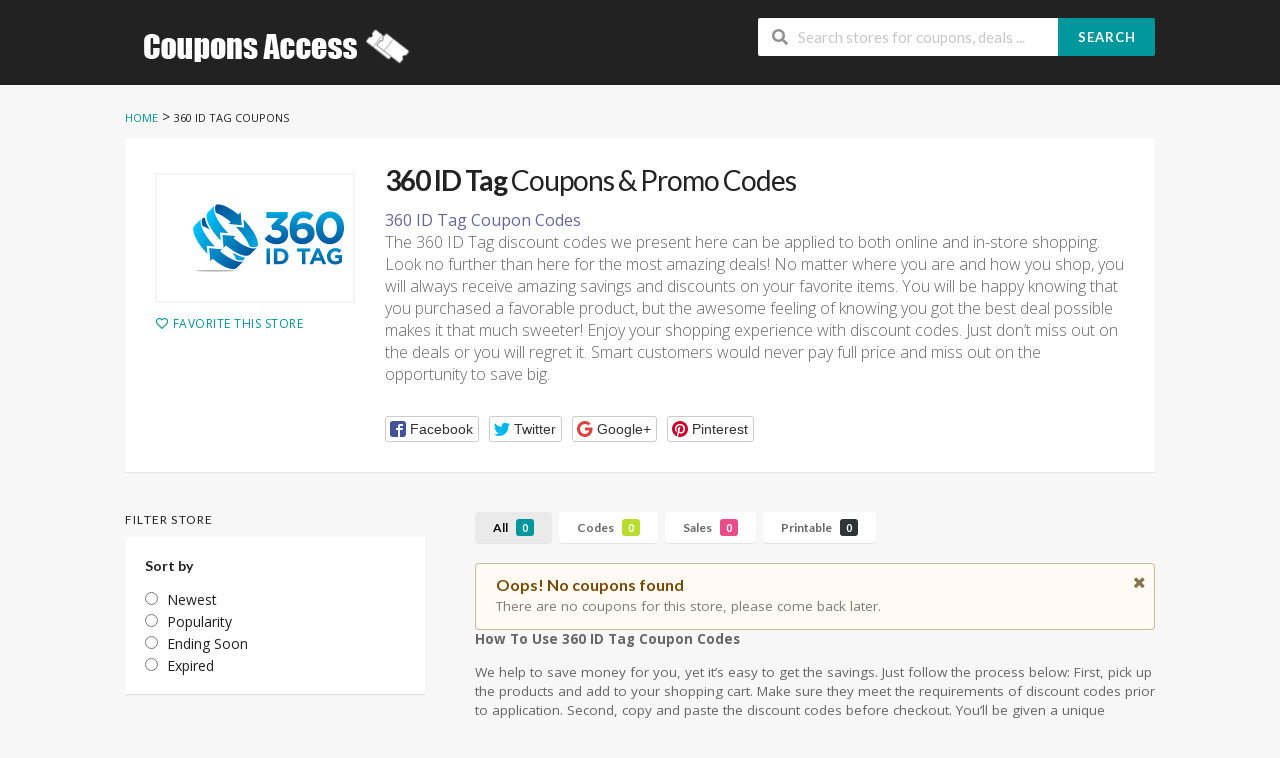

--- FILE ---
content_type: text/html; charset=UTF-8
request_url: https://www.couponsaccess.com/store/360-id-tag-coupons
body_size: 12056
content:
<!DOCTYPE html>
<html lang="en-US" xmlns:og="http://opengraphprotocol.org/schema/" xmlns:fb="http://www.facebook.com/2008/fbml">
<head>
    <meta charset="UTF-8">
    <meta name="viewport" content="width=device-width, initial-scale=1">
    <link rel="profile" href="http://gmpg.org/xfn/11">
    <link rel="pingback" href="https://www.couponsaccess.com/xmlrpc.php">
    <meta name='robots' content='index, follow, max-image-preview:large, max-snippet:-1, max-video-preview:-1' />
	<style>img:is([sizes="auto" i], [sizes^="auto," i]) { contain-intrinsic-size: 3000px 1500px }</style>
	
	<!-- This site is optimized with the Yoast SEO plugin v26.3 - https://yoast.com/wordpress/plugins/seo/ -->
	<title>Up To 70% Off 360 ID Tag Coupon Codes 2025</title>
	<meta name="description" content="Save Online With 360 ID Tag Coupon Code - Get 360 ID Tag Discount Code 2025. Exclusive Discount [Verified]." />
	<meta property="og:locale" content="en_US" />
	<meta property="og:type" content="article" />
	<meta property="og:title" content="Up To 70% Off 360 ID Tag Coupon Codes 2025" />
	<meta property="og:description" content="Save Online With 360 ID Tag Coupon Code - Get 360 ID Tag Discount Code 2025. Exclusive Discount [Verified]." />
	<meta property="og:url" content="https://www.couponsaccess.com/store/360-id-tag-coupons" />
	<meta property="og:site_name" content="Couponsaccess.com - Coupons, Discounts and Promo Codes" />
	<meta name="twitter:card" content="summary_large_image" />
	<script type="application/ld+json" class="yoast-schema-graph">{"@context":"https://schema.org","@graph":[{"@type":"CollectionPage","@id":"https://www.couponsaccess.com/store/360-id-tag-coupons","url":"https://www.couponsaccess.com/store/360-id-tag-coupons","name":"Up To 70% Off 360 ID Tag Coupon Codes 2025","isPartOf":{"@id":"https://www.couponsaccess.com/#website"},"description":"Save Online With 360 ID Tag Coupon Code - Get 360 ID Tag Discount Code 2025. Exclusive Discount [Verified].","breadcrumb":{"@id":"https://www.couponsaccess.com/store/360-id-tag-coupons#breadcrumb"},"inLanguage":"en-US"},{"@type":"BreadcrumbList","@id":"https://www.couponsaccess.com/store/360-id-tag-coupons#breadcrumb","itemListElement":[{"@type":"ListItem","position":1,"name":"Home","item":"https://www.couponsaccess.com/"},{"@type":"ListItem","position":2,"name":"360 ID Tag"}]},{"@type":"WebSite","@id":"https://www.couponsaccess.com/#website","url":"https://www.couponsaccess.com/","name":"Couponsaccess.com - Coupons, Discounts and Promo Codes","description":"Save money and money will save you","publisher":{"@id":"https://www.couponsaccess.com/#/schema/person/a1b33b624cd22166f2b09aa56e35d12c"},"potentialAction":[{"@type":"SearchAction","target":{"@type":"EntryPoint","urlTemplate":"https://www.couponsaccess.com/?s={search_term_string}"},"query-input":{"@type":"PropertyValueSpecification","valueRequired":true,"valueName":"search_term_string"}}],"inLanguage":"en-US"},{"@type":["Person","Organization"],"@id":"https://www.couponsaccess.com/#/schema/person/a1b33b624cd22166f2b09aa56e35d12c","name":"Jain Nguyen","image":{"@type":"ImageObject","inLanguage":"en-US","@id":"https://www.couponsaccess.com/#/schema/person/image/","url":"https://secure.gravatar.com/avatar/9a94ec499603859ad2a06f49459c9449a8c663bec1d67de5bf58ab8f419ad86a?s=96&d=mm&r=g","contentUrl":"https://secure.gravatar.com/avatar/9a94ec499603859ad2a06f49459c9449a8c663bec1d67de5bf58ab8f419ad86a?s=96&d=mm&r=g","caption":"Jain Nguyen"},"logo":{"@id":"https://www.couponsaccess.com/#/schema/person/image/"}}]}</script>
	<!-- / Yoast SEO plugin. -->


<link rel='dns-prefetch' href='//fonts.googleapis.com' />
<link rel='preconnect' href='https://fonts.gstatic.com' crossorigin />
<meta property="og:title" content="360 ID Tag Coupons &amp; Promo Codes" />
<meta property="og:description" content="360 ID Tag Coupon Codes The 360 ID Tag discount codes we present here can be applied to both online and in-store shopping. Look no further than here for the..." />
<meta property="og:image" content="https://www.couponsaccess.com/wp-content/uploads/2019/07/360-ID-Tag.png" />
<meta property="og:type" content="article" />
<meta property="og:url" content="https://www.couponsaccess.com/store/360-id-tag-coupons" />

<meta name="twitter:card" content="summary_large_image" />
<meta name="twitter:title" content="360 ID Tag Coupons &amp; Promo Codes" />
<meta name="twitter:url" content="https://www.couponsaccess.com/store/360-id-tag-coupons" />
<meta name="twitter:description" content="360 ID Tag Coupon Codes The 360 ID Tag discount codes we present here can be applied to both online and in-store shopping. Look no further than here for the..." />
<meta name="twitter:image" content="https://www.couponsaccess.com/wp-content/uploads/2019/07/360-ID-Tag.png" />
<script type="text/javascript">
/* <![CDATA[ */
window._wpemojiSettings = {"baseUrl":"https:\/\/s.w.org\/images\/core\/emoji\/16.0.1\/72x72\/","ext":".png","svgUrl":"https:\/\/s.w.org\/images\/core\/emoji\/16.0.1\/svg\/","svgExt":".svg","source":{"concatemoji":"https:\/\/www.couponsaccess.com\/wp-includes\/js\/wp-emoji-release.min.js?ver=6.8.3"}};
/*! This file is auto-generated */
!function(s,n){var o,i,e;function c(e){try{var t={supportTests:e,timestamp:(new Date).valueOf()};sessionStorage.setItem(o,JSON.stringify(t))}catch(e){}}function p(e,t,n){e.clearRect(0,0,e.canvas.width,e.canvas.height),e.fillText(t,0,0);var t=new Uint32Array(e.getImageData(0,0,e.canvas.width,e.canvas.height).data),a=(e.clearRect(0,0,e.canvas.width,e.canvas.height),e.fillText(n,0,0),new Uint32Array(e.getImageData(0,0,e.canvas.width,e.canvas.height).data));return t.every(function(e,t){return e===a[t]})}function u(e,t){e.clearRect(0,0,e.canvas.width,e.canvas.height),e.fillText(t,0,0);for(var n=e.getImageData(16,16,1,1),a=0;a<n.data.length;a++)if(0!==n.data[a])return!1;return!0}function f(e,t,n,a){switch(t){case"flag":return n(e,"\ud83c\udff3\ufe0f\u200d\u26a7\ufe0f","\ud83c\udff3\ufe0f\u200b\u26a7\ufe0f")?!1:!n(e,"\ud83c\udde8\ud83c\uddf6","\ud83c\udde8\u200b\ud83c\uddf6")&&!n(e,"\ud83c\udff4\udb40\udc67\udb40\udc62\udb40\udc65\udb40\udc6e\udb40\udc67\udb40\udc7f","\ud83c\udff4\u200b\udb40\udc67\u200b\udb40\udc62\u200b\udb40\udc65\u200b\udb40\udc6e\u200b\udb40\udc67\u200b\udb40\udc7f");case"emoji":return!a(e,"\ud83e\udedf")}return!1}function g(e,t,n,a){var r="undefined"!=typeof WorkerGlobalScope&&self instanceof WorkerGlobalScope?new OffscreenCanvas(300,150):s.createElement("canvas"),o=r.getContext("2d",{willReadFrequently:!0}),i=(o.textBaseline="top",o.font="600 32px Arial",{});return e.forEach(function(e){i[e]=t(o,e,n,a)}),i}function t(e){var t=s.createElement("script");t.src=e,t.defer=!0,s.head.appendChild(t)}"undefined"!=typeof Promise&&(o="wpEmojiSettingsSupports",i=["flag","emoji"],n.supports={everything:!0,everythingExceptFlag:!0},e=new Promise(function(e){s.addEventListener("DOMContentLoaded",e,{once:!0})}),new Promise(function(t){var n=function(){try{var e=JSON.parse(sessionStorage.getItem(o));if("object"==typeof e&&"number"==typeof e.timestamp&&(new Date).valueOf()<e.timestamp+604800&&"object"==typeof e.supportTests)return e.supportTests}catch(e){}return null}();if(!n){if("undefined"!=typeof Worker&&"undefined"!=typeof OffscreenCanvas&&"undefined"!=typeof URL&&URL.createObjectURL&&"undefined"!=typeof Blob)try{var e="postMessage("+g.toString()+"("+[JSON.stringify(i),f.toString(),p.toString(),u.toString()].join(",")+"));",a=new Blob([e],{type:"text/javascript"}),r=new Worker(URL.createObjectURL(a),{name:"wpTestEmojiSupports"});return void(r.onmessage=function(e){c(n=e.data),r.terminate(),t(n)})}catch(e){}c(n=g(i,f,p,u))}t(n)}).then(function(e){for(var t in e)n.supports[t]=e[t],n.supports.everything=n.supports.everything&&n.supports[t],"flag"!==t&&(n.supports.everythingExceptFlag=n.supports.everythingExceptFlag&&n.supports[t]);n.supports.everythingExceptFlag=n.supports.everythingExceptFlag&&!n.supports.flag,n.DOMReady=!1,n.readyCallback=function(){n.DOMReady=!0}}).then(function(){return e}).then(function(){var e;n.supports.everything||(n.readyCallback(),(e=n.source||{}).concatemoji?t(e.concatemoji):e.wpemoji&&e.twemoji&&(t(e.twemoji),t(e.wpemoji)))}))}((window,document),window._wpemojiSettings);
/* ]]> */
</script>
<style id='wp-emoji-styles-inline-css' type='text/css'>

	img.wp-smiley, img.emoji {
		display: inline !important;
		border: none !important;
		box-shadow: none !important;
		height: 1em !important;
		width: 1em !important;
		margin: 0 0.07em !important;
		vertical-align: -0.1em !important;
		background: none !important;
		padding: 0 !important;
	}
</style>
<link rel='stylesheet' id='wp-block-library-css' href='https://www.couponsaccess.com/wp-includes/css/dist/block-library/style.min.css?ver=6.8.3' type='text/css' media='all' />
<style id='classic-theme-styles-inline-css' type='text/css'>
/*! This file is auto-generated */
.wp-block-button__link{color:#fff;background-color:#32373c;border-radius:9999px;box-shadow:none;text-decoration:none;padding:calc(.667em + 2px) calc(1.333em + 2px);font-size:1.125em}.wp-block-file__button{background:#32373c;color:#fff;text-decoration:none}
</style>
<style id='global-styles-inline-css' type='text/css'>
:root{--wp--preset--aspect-ratio--square: 1;--wp--preset--aspect-ratio--4-3: 4/3;--wp--preset--aspect-ratio--3-4: 3/4;--wp--preset--aspect-ratio--3-2: 3/2;--wp--preset--aspect-ratio--2-3: 2/3;--wp--preset--aspect-ratio--16-9: 16/9;--wp--preset--aspect-ratio--9-16: 9/16;--wp--preset--color--black: #000000;--wp--preset--color--cyan-bluish-gray: #abb8c3;--wp--preset--color--white: #ffffff;--wp--preset--color--pale-pink: #f78da7;--wp--preset--color--vivid-red: #cf2e2e;--wp--preset--color--luminous-vivid-orange: #ff6900;--wp--preset--color--luminous-vivid-amber: #fcb900;--wp--preset--color--light-green-cyan: #7bdcb5;--wp--preset--color--vivid-green-cyan: #00d084;--wp--preset--color--pale-cyan-blue: #8ed1fc;--wp--preset--color--vivid-cyan-blue: #0693e3;--wp--preset--color--vivid-purple: #9b51e0;--wp--preset--gradient--vivid-cyan-blue-to-vivid-purple: linear-gradient(135deg,rgba(6,147,227,1) 0%,rgb(155,81,224) 100%);--wp--preset--gradient--light-green-cyan-to-vivid-green-cyan: linear-gradient(135deg,rgb(122,220,180) 0%,rgb(0,208,130) 100%);--wp--preset--gradient--luminous-vivid-amber-to-luminous-vivid-orange: linear-gradient(135deg,rgba(252,185,0,1) 0%,rgba(255,105,0,1) 100%);--wp--preset--gradient--luminous-vivid-orange-to-vivid-red: linear-gradient(135deg,rgba(255,105,0,1) 0%,rgb(207,46,46) 100%);--wp--preset--gradient--very-light-gray-to-cyan-bluish-gray: linear-gradient(135deg,rgb(238,238,238) 0%,rgb(169,184,195) 100%);--wp--preset--gradient--cool-to-warm-spectrum: linear-gradient(135deg,rgb(74,234,220) 0%,rgb(151,120,209) 20%,rgb(207,42,186) 40%,rgb(238,44,130) 60%,rgb(251,105,98) 80%,rgb(254,248,76) 100%);--wp--preset--gradient--blush-light-purple: linear-gradient(135deg,rgb(255,206,236) 0%,rgb(152,150,240) 100%);--wp--preset--gradient--blush-bordeaux: linear-gradient(135deg,rgb(254,205,165) 0%,rgb(254,45,45) 50%,rgb(107,0,62) 100%);--wp--preset--gradient--luminous-dusk: linear-gradient(135deg,rgb(255,203,112) 0%,rgb(199,81,192) 50%,rgb(65,88,208) 100%);--wp--preset--gradient--pale-ocean: linear-gradient(135deg,rgb(255,245,203) 0%,rgb(182,227,212) 50%,rgb(51,167,181) 100%);--wp--preset--gradient--electric-grass: linear-gradient(135deg,rgb(202,248,128) 0%,rgb(113,206,126) 100%);--wp--preset--gradient--midnight: linear-gradient(135deg,rgb(2,3,129) 0%,rgb(40,116,252) 100%);--wp--preset--font-size--small: 13px;--wp--preset--font-size--medium: 20px;--wp--preset--font-size--large: 36px;--wp--preset--font-size--x-large: 42px;--wp--preset--spacing--20: 0.44rem;--wp--preset--spacing--30: 0.67rem;--wp--preset--spacing--40: 1rem;--wp--preset--spacing--50: 1.5rem;--wp--preset--spacing--60: 2.25rem;--wp--preset--spacing--70: 3.38rem;--wp--preset--spacing--80: 5.06rem;--wp--preset--shadow--natural: 6px 6px 9px rgba(0, 0, 0, 0.2);--wp--preset--shadow--deep: 12px 12px 50px rgba(0, 0, 0, 0.4);--wp--preset--shadow--sharp: 6px 6px 0px rgba(0, 0, 0, 0.2);--wp--preset--shadow--outlined: 6px 6px 0px -3px rgba(255, 255, 255, 1), 6px 6px rgba(0, 0, 0, 1);--wp--preset--shadow--crisp: 6px 6px 0px rgba(0, 0, 0, 1);}:where(.is-layout-flex){gap: 0.5em;}:where(.is-layout-grid){gap: 0.5em;}body .is-layout-flex{display: flex;}.is-layout-flex{flex-wrap: wrap;align-items: center;}.is-layout-flex > :is(*, div){margin: 0;}body .is-layout-grid{display: grid;}.is-layout-grid > :is(*, div){margin: 0;}:where(.wp-block-columns.is-layout-flex){gap: 2em;}:where(.wp-block-columns.is-layout-grid){gap: 2em;}:where(.wp-block-post-template.is-layout-flex){gap: 1.25em;}:where(.wp-block-post-template.is-layout-grid){gap: 1.25em;}.has-black-color{color: var(--wp--preset--color--black) !important;}.has-cyan-bluish-gray-color{color: var(--wp--preset--color--cyan-bluish-gray) !important;}.has-white-color{color: var(--wp--preset--color--white) !important;}.has-pale-pink-color{color: var(--wp--preset--color--pale-pink) !important;}.has-vivid-red-color{color: var(--wp--preset--color--vivid-red) !important;}.has-luminous-vivid-orange-color{color: var(--wp--preset--color--luminous-vivid-orange) !important;}.has-luminous-vivid-amber-color{color: var(--wp--preset--color--luminous-vivid-amber) !important;}.has-light-green-cyan-color{color: var(--wp--preset--color--light-green-cyan) !important;}.has-vivid-green-cyan-color{color: var(--wp--preset--color--vivid-green-cyan) !important;}.has-pale-cyan-blue-color{color: var(--wp--preset--color--pale-cyan-blue) !important;}.has-vivid-cyan-blue-color{color: var(--wp--preset--color--vivid-cyan-blue) !important;}.has-vivid-purple-color{color: var(--wp--preset--color--vivid-purple) !important;}.has-black-background-color{background-color: var(--wp--preset--color--black) !important;}.has-cyan-bluish-gray-background-color{background-color: var(--wp--preset--color--cyan-bluish-gray) !important;}.has-white-background-color{background-color: var(--wp--preset--color--white) !important;}.has-pale-pink-background-color{background-color: var(--wp--preset--color--pale-pink) !important;}.has-vivid-red-background-color{background-color: var(--wp--preset--color--vivid-red) !important;}.has-luminous-vivid-orange-background-color{background-color: var(--wp--preset--color--luminous-vivid-orange) !important;}.has-luminous-vivid-amber-background-color{background-color: var(--wp--preset--color--luminous-vivid-amber) !important;}.has-light-green-cyan-background-color{background-color: var(--wp--preset--color--light-green-cyan) !important;}.has-vivid-green-cyan-background-color{background-color: var(--wp--preset--color--vivid-green-cyan) !important;}.has-pale-cyan-blue-background-color{background-color: var(--wp--preset--color--pale-cyan-blue) !important;}.has-vivid-cyan-blue-background-color{background-color: var(--wp--preset--color--vivid-cyan-blue) !important;}.has-vivid-purple-background-color{background-color: var(--wp--preset--color--vivid-purple) !important;}.has-black-border-color{border-color: var(--wp--preset--color--black) !important;}.has-cyan-bluish-gray-border-color{border-color: var(--wp--preset--color--cyan-bluish-gray) !important;}.has-white-border-color{border-color: var(--wp--preset--color--white) !important;}.has-pale-pink-border-color{border-color: var(--wp--preset--color--pale-pink) !important;}.has-vivid-red-border-color{border-color: var(--wp--preset--color--vivid-red) !important;}.has-luminous-vivid-orange-border-color{border-color: var(--wp--preset--color--luminous-vivid-orange) !important;}.has-luminous-vivid-amber-border-color{border-color: var(--wp--preset--color--luminous-vivid-amber) !important;}.has-light-green-cyan-border-color{border-color: var(--wp--preset--color--light-green-cyan) !important;}.has-vivid-green-cyan-border-color{border-color: var(--wp--preset--color--vivid-green-cyan) !important;}.has-pale-cyan-blue-border-color{border-color: var(--wp--preset--color--pale-cyan-blue) !important;}.has-vivid-cyan-blue-border-color{border-color: var(--wp--preset--color--vivid-cyan-blue) !important;}.has-vivid-purple-border-color{border-color: var(--wp--preset--color--vivid-purple) !important;}.has-vivid-cyan-blue-to-vivid-purple-gradient-background{background: var(--wp--preset--gradient--vivid-cyan-blue-to-vivid-purple) !important;}.has-light-green-cyan-to-vivid-green-cyan-gradient-background{background: var(--wp--preset--gradient--light-green-cyan-to-vivid-green-cyan) !important;}.has-luminous-vivid-amber-to-luminous-vivid-orange-gradient-background{background: var(--wp--preset--gradient--luminous-vivid-amber-to-luminous-vivid-orange) !important;}.has-luminous-vivid-orange-to-vivid-red-gradient-background{background: var(--wp--preset--gradient--luminous-vivid-orange-to-vivid-red) !important;}.has-very-light-gray-to-cyan-bluish-gray-gradient-background{background: var(--wp--preset--gradient--very-light-gray-to-cyan-bluish-gray) !important;}.has-cool-to-warm-spectrum-gradient-background{background: var(--wp--preset--gradient--cool-to-warm-spectrum) !important;}.has-blush-light-purple-gradient-background{background: var(--wp--preset--gradient--blush-light-purple) !important;}.has-blush-bordeaux-gradient-background{background: var(--wp--preset--gradient--blush-bordeaux) !important;}.has-luminous-dusk-gradient-background{background: var(--wp--preset--gradient--luminous-dusk) !important;}.has-pale-ocean-gradient-background{background: var(--wp--preset--gradient--pale-ocean) !important;}.has-electric-grass-gradient-background{background: var(--wp--preset--gradient--electric-grass) !important;}.has-midnight-gradient-background{background: var(--wp--preset--gradient--midnight) !important;}.has-small-font-size{font-size: var(--wp--preset--font-size--small) !important;}.has-medium-font-size{font-size: var(--wp--preset--font-size--medium) !important;}.has-large-font-size{font-size: var(--wp--preset--font-size--large) !important;}.has-x-large-font-size{font-size: var(--wp--preset--font-size--x-large) !important;}
:where(.wp-block-post-template.is-layout-flex){gap: 1.25em;}:where(.wp-block-post-template.is-layout-grid){gap: 1.25em;}
:where(.wp-block-columns.is-layout-flex){gap: 2em;}:where(.wp-block-columns.is-layout-grid){gap: 2em;}
:root :where(.wp-block-pullquote){font-size: 1.5em;line-height: 1.6;}
</style>
<link rel='stylesheet' id='wpcoupon_style-css' href='https://www.couponsaccess.com/wp-content/themes/wp-coupon/style.css?ver=1.3.0' type='text/css' media='all' />
<link rel='stylesheet' id='wpcoupon_semantic-css' href='https://www.couponsaccess.com/wp-content/themes/wp-coupon/assets/css/semantic.min.css?ver=4.2.0' type='text/css' media='all' />
<link rel="preload" as="style" href="https://fonts.googleapis.com/css?family=Open%20Sans:300,400,500,600,700,800,300italic,400italic,500italic,600italic,700italic,800italic&#038;display=swap&#038;ver=1638115500" /><link rel="stylesheet" href="https://fonts.googleapis.com/css?family=Open%20Sans:300,400,500,600,700,800,300italic,400italic,500italic,600italic,700italic,800italic&#038;display=swap&#038;ver=1638115500" media="print" onload="this.media='all'"><noscript><link rel="stylesheet" href="https://fonts.googleapis.com/css?family=Open%20Sans:300,400,500,600,700,800,300italic,400italic,500italic,600italic,700italic,800italic&#038;display=swap&#038;ver=1638115500" /></noscript><script type="text/javascript" src="https://www.couponsaccess.com/wp-includes/js/jquery/jquery.min.js?ver=3.7.1" id="jquery-core-js"></script>
<script type="text/javascript" src="https://www.couponsaccess.com/wp-includes/js/jquery/jquery-migrate.min.js?ver=3.4.1" id="jquery-migrate-js"></script>
<script type="text/javascript" src="https://www.couponsaccess.com/wp-content/themes/wp-coupon/assets/js/libs/semantic.js?ver=1.3.0" id="wpcoupon_semantic-js"></script>
<link rel="https://api.w.org/" href="https://www.couponsaccess.com/wp-json/" /><meta name="generator" content="Redux 4.5.8" /><!--[if lt IE 9]><script src="https://www.couponsaccess.com/wp-content/themes/wp-coupon/assets/js/libs/html5.min.js"></script><![endif]-->        <link rel="canonical" href="https://www.couponsaccess.com/store/360-id-tag-coupons">
        <style type="text/css">.recentcomments a{display:inline !important;padding:0 !important;margin:0 !important;}</style><link rel="icon" href="https://www.couponsaccess.com/wp-content/uploads/2021/04/cropped-CouponsAccess-32x32.png" sizes="32x32" />
<link rel="icon" href="https://www.couponsaccess.com/wp-content/uploads/2021/04/cropped-CouponsAccess-192x192.png" sizes="192x192" />
<link rel="apple-touch-icon" href="https://www.couponsaccess.com/wp-content/uploads/2021/04/cropped-CouponsAccess-180x180.png" />
<meta name="msapplication-TileImage" content="https://www.couponsaccess.com/wp-content/uploads/2021/04/cropped-CouponsAccess-270x270.png" />
<style id="st_options-dynamic-css" title="dynamic-css" class="redux-options-output">
                                #header-search .header-search-submit, 
                                .newsletter-box-wrapper.shadow-box .input .ui.button,
                                .wpu-profile-wrapper .section-heading .button,
                                input[type="reset"], input[type="submit"], input[type="submit"],
                                .site-footer .widget_newsletter .newsletter-box-wrapper.shadow-box .sidebar-social a:hover,
                                .ui.button.btn_primary,
                                .site-footer .newsletter-box-wrapper .input .ui.button,
                                .site-footer .footer-social a:hover,
                                .site-footer .widget_newsletter .newsletter-box-wrapper.shadow-box .sidebar-social a:hover,
								.coupon-filter .ui.menu .item .offer-count,
								.coupon-filter .filter-coupons-buttons .store-filter-button .offer-count,
                                .newsletter-box-wrapper.shadow-box .input .ui.button,
                                .newsletter-box-wrapper.shadow-box .sidebar-social a:hover,
                                .wpu-profile-wrapper .section-heading .button,
                                .ui.btn.btn_primary,
								.ui.button.btn_primary,
								.coupon-filter .filter-coupons-buttons .submit-coupon-button:hover,
								.coupon-filter .filter-coupons-buttons .submit-coupon-button.active,
								.coupon-filter .filter-coupons-buttons .submit-coupon-button.active:hover,
								.coupon-filter .filter-coupons-buttons .submit-coupon-button.current::after,
                                .woocommerce #respond input#submit, .woocommerce a.button, .woocommerce button.button, .woocommerce input.button, .woocommerce button.button.alt,
                                .woocommerce #respond input#submit.alt, .woocommerce a.button.alt, .woocommerce button.button.alt, .woocommerce input.button.alt
                            {background-color:#00979d;}
                                .primary-color,
                                    .primary-colored,
                                    a,
                                    .ui.breadcrumb a,
                                    .screen-reader-text:hover,
                                    .screen-reader-text:active,
                                    .screen-reader-text:focus,
                                    .st-menu a:hover,
                                    .st-menu li.current-menu-item a,
                                    .nav-user-action .st-menu .menu-box a,
                                    .popular-stores .store-name a:hover,
                                    .store-listing-item .store-thumb-link .store-name a:hover,
                                    .store-listing-item .latest-coupon .coupon-title a,
                                    .store-listing-item .coupon-save:hover,
                                    .store-listing-item .coupon-saved,
                                    .coupon-modal .coupon-content .user-ratting .ui.button:hover i,
                                    .coupon-modal .coupon-content .show-detail a:hover,
                                    .coupon-modal .coupon-content .show-detail .show-detail-on,
                                    .coupon-modal .coupon-footer ul li a:hover,
                                    .coupon-listing-item .coupon-detail .user-ratting .ui.button:hover i,
                                    .coupon-listing-item .coupon-detail .user-ratting .ui.button.active i,
                                    .coupon-listing-item .coupon-listing-footer ul li a:hover, .coupon-listing-item .coupon-listing-footer ul li a.active,
                                    .coupon-listing-item .coupon-exclusive strong i,
                                    .cate-az a:hover,
                                    .cate-az .cate-parent > a,
                                    .site-footer a:hover,
                                    .site-breadcrumb .ui.breadcrumb a.section,
                                    .single-store-header .add-favorite:hover,
                                    .wpu-profile-wrapper .wpu-form-sidebar li a:hover,
                                    .ui.comments .comment a.author:hover       
                                {color:#00979d;}
                                textarea:focus,
                                input[type="date"]:focus,
                                input[type="datetime"]:focus,
                                input[type="datetime-local"]:focus,
                                input[type="email"]:focus,
                                input[type="month"]:focus,
                                input[type="number"]:focus,
                                input[type="password"]:focus,
                                input[type="search"]:focus,
                                input[type="tel"]:focus,
                                input[type="text"]:focus,
                                input[type="time"]:focus,
                                input[type="url"]:focus,
                                input[type="week"]:focus
                            {border-color:#00979d;}
                                .sf-arrows > li > .sf-with-ul:focus:after,
                                .sf-arrows > li:hover > .sf-with-ul:after,
                                .sf-arrows > .sfHover > .sf-with-ul:after
                            {border-top-color:#00979d;}
                                .sf-arrows ul li > .sf-with-ul:focus:after,
                                .sf-arrows ul li:hover > .sf-with-ul:after,
                                .sf-arrows ul .sfHover > .sf-with-ul:after,
                                .entry-content blockquote
							{border-left-color:#00979d;}
								.coupon-filter .filter-coupons-buttons .submit-coupon-button.current::after
							{border-bottom-color:#00979d;}
								.coupon-filter .filter-coupons-buttons .submit-coupon-button.current::after
							{border-right-color:#00979d;}
                               .ui.btn,
                               .ui.btn:hover,
                               .ui.btn.btn_secondary,
                               .coupon-button-type .coupon-deal, .coupon-button-type .coupon-print, 
							   .coupon-button-type .coupon-code .get-code,
							   .coupon-filter .filter-coupons-buttons .submit-coupon-button.active.current
                            {background-color:#ff9900;}
                                .a:hover,
                                .secondary-color,
                               .nav-user-action .st-menu .menu-box a:hover,
                               .store-listing-item .latest-coupon .coupon-title a:hover,
                               .ui.breadcrumb a:hover
                            {color:#ff9900;}
                                .store-thumb a:hover,
                                .coupon-modal .coupon-content .modal-code .code-text,
                                .single-store-header .header-thumb .header-store-thumb a:hover
                            {border-color:#ff9900;}
                                .coupon-button-type .coupon-code .get-code:after 
                            {border-left-color:#ff9900;}
                                .coupon-listing-item .c-type .c-code,
								.coupon-filter .ui.menu .item .code-count,
								.coupon-filter .filter-coupons-buttons .store-filter-button .offer-count.code-count
                            {background-color:#b9dc2f;}
                                .coupon-listing-item .c-type .c-sale,
								.coupon-filter .ui.menu .item .sale-count,
								.coupon-filter .filter-coupons-buttons .store-filter-button .offer-count.sale-count
                            {background-color:#ea4c89;}
                                .coupon-listing-item .c-type .c-print,
								.coupon-filter .ui.menu .item .print-count,
								.coupon-filter .filter-coupons-buttons .store-filter-button .offer-count.print-count
                            {background-color:#2d3538;}body{background-color:#f7f7f7;}body, p{font-family:"Open Sans";font-weight:normal;}</style></head>
<body class="archive tax-coupon_store term-360-id-tag-coupons term-3336 wp-theme-wp-coupon chrome osx">
    <div id="page" class="hfeed site">
    	<header id="masthead" class="ui page site-header" role="banner">
                        <div class="primary-header">
                <div class="container">
                    <div class="logo_area fleft">
                                                <a href="https://www.couponsaccess.com/" title="Couponsaccess.com &#8211; Coupons, Discounts and Promo Codes" rel="home">
                            <img src="https://www.couponsaccess.com/wp-content/uploads/2020/10/ACBC.png" alt="Couponsaccess.com - Coupons, Discounts and Promo Codes" />
                        </a>
                                            </div>

                    
                    <div class="header_right fright">
                        <form action="https://www.couponsaccess.com/" method="get" id="header-search">
                            <div class="header-search-input ui search large action left icon input">
                                <input autocomplete="off" class="prompt" name="s" placeholder="Search stores for coupons, deals ..." type="text">
                                <i class="search icon"></i>
                                <button class="header-search-submit ui button">Search</button>
                                <div class="results"></div>
                            </div>
                            <div class="clear"></div>
                                                    </form>
                    </div>
                </div>
            </div> <!-- END .header -->

            
            <div id="site-header-nav" class="site-navigation">
                <div class="container">
                    <nav class="primary-navigation clearfix fleft" role="navigation">
                        <a href="#content" class="screen-reader-text skip-link">Skip to content</a>
                        <div id="nav-toggle"><i class="content icon"></i></div>
                        <ul class="st-menu">
                           <div class="menu"><ul>
<li ><a href="https://www.couponsaccess.com/">Home</a></li><li class="page_item page-item-58607"><a href="https://www.couponsaccess.com/25-best-influencer-marketing-platforms-for-2024">25 Best Influencer Marketing Platforms for 2024</a></li>
<li class="page_item page-item-270"><a href="https://www.couponsaccess.com/about-coupons">About Coupon codes</a></li>
<li class="page_item page-item-36043"><a href="https://www.couponsaccess.com/about-us">About us</a></li>
<li class="page_item page-item-5"><a href="https://www.couponsaccess.com/user">Account</a></li>
<li class="page_item page-item-53"><a href="https://www.couponsaccess.com/all-stores">All Stores</a></li>
<li class="page_item page-item-21 current_page_parent"><a href="https://www.couponsaccess.com/blog">Blog Coupons</a></li>
<li class="page_item page-item-60"><a href="https://www.couponsaccess.com/coupon-categories">Coupon Categories</a></li>
<li class="page_item page-item-6328"><a href="https://www.couponsaccess.com/scholarship">Coupons Access Scholarship</a></li>
<li class="page_item page-item-287"><a href="https://www.couponsaccess.com/how-to-use-coupon-codes">How to Use Coupons</a></li>
<li class="page_item page-item-112"><a href="https://www.couponsaccess.com/my-account">My Account</a></li>
<li class="page_item page-item-266"><a href="https://www.couponsaccess.com/privacy-policy">Privacy Policy</a></li>
<li class="page_item page-item-39449"><a href="https://www.couponsaccess.com/shopping-experience">Shopping Experience</a></li>
<li class="page_item page-item-283"><a href="https://www.couponsaccess.com/shopping-tips">Shopping Tips</a></li>
<li class="page_item page-item-70"><a href="https://www.couponsaccess.com/submit-coupon">Submit Coupon</a></li>
<li class="page_item page-item-268"><a href="https://www.couponsaccess.com/terms-conditions">Terms &#038; Conditions</a></li>
</ul></div>
                        </ul>
                    </nav> <!-- END .primary-navigation -->

                    <div class="nav-user-action fright clearfix">
                                            </div> <!-- END .nav_user_action -->
                </div> <!-- END .container -->
            </div> <!-- END #primary-navigation -->
    	</header><!-- END #masthead -->
        <div id="content" class="site-content">
<section class="custom-page-header single-store-header">
	<div class="container">
		<div class="ui breadcrumb breadcrumbs" xmlns:v="http://rdf.data-vocabulary.org/#"><span property="itemListElement" typeof="ListItem"><a property="item" typeof="WebPage" title="Go to Couponsaccess.com - Coupons, Discounts and Promo Codes." href="https://www.couponsaccess.com" class="home"><span property="name">Home</span></a><meta property="position" content="1"></span> &gt; <span property="itemListElement" typeof="ListItem"><span property="name">360 ID Tag</span><meta property="position" content="2"> Coupons</span> </div>		<div class="inner shadow-box">
			<div class="inner-content clearfix">
				<div class="header-thumb">
					<div class="header-store-thumb">
						<a rel="nofollow" target="_blank" title="
						Shop 360 ID Tag						" href="https://www.couponsaccess.com/go-store/3336">
							<img width="178" height="115" src="https://www.couponsaccess.com/wp-content/uploads/2019/07/360-ID-Tag-178x115.png" class="attachment-wpcoupon_small_thumb size-wpcoupon_small_thumb" alt="" title="360 ID Tag" decoding="async" srcset="https://www.couponsaccess.com/wp-content/uploads/2019/07/360-ID-Tag-178x115.png 178w, https://www.couponsaccess.com/wp-content/uploads/2019/07/360-ID-Tag-300x194.png 300w, https://www.couponsaccess.com/wp-content/uploads/2019/07/360-ID-Tag-768x497.png 768w, https://www.couponsaccess.com/wp-content/uploads/2019/07/360-ID-Tag-1024x662.png 1024w, https://www.couponsaccess.com/wp-content/uploads/2019/07/360-ID-Tag-480x310.png 480w" sizes="(max-width: 178px) 100vw, 178px" />						</a>
					</div>
					<a class="add-favorite" data-id="3336" href="#"><i class="empty heart icon"></i><span>Favorite This Store</span></a>
				</div>
				<div class="header-content">

					<h1><strong>360 ID Tag</strong> Coupons & Promo Codes</h1>
					<p><span style="color: #666699"><strong>360 ID Tag Coupon Codes</strong></span><br />
The 360 ID Tag discount codes we present here can be applied to both online and in-store shopping. Look no further than here for the most amazing deals! No matter where you are and how you shop, you will always receive amazing savings and discounts on your favorite items. You will be happy knowing that you purchased a favorable product, but the awesome feeling of knowing you got the best deal possible makes it that much sweeter! Enjoy your shopping experience with discount codes. Just don&#8217;t miss out on the deals or you will regret it. Smart customers would never pay full price and miss out on the opportunity to save big.</p>
							<div class="entry-share">
			<div class="skin skin_flat">
				<div class="social-likes social-likes_single">
					<div class="facebook" title="Share link on Facebook">Facebook</div>
					<div class="twitter" title="Share link on Twitter">Twitter</div>
					<div class="plusone" title="Share link on Google+">Google+</div>
					<div class="pinterest" title="Share image on Pinterest" data-media="">Pinterest</div>
				</div>
			</div>
		</div>
						</div>
			</div>
		</div>
	</div>
</section>

<div id="content-wrap" class="container left-sidebar">

	<div id="primary" class="content-area">
		<main id="main" class="site-main coupon-store-main" role="main">
				<section class="coupon-filter" id="coupon-filter-bar">
		<div data-target="#coupon-listings-store" class="filter-coupons-by-type pointing filter-coupons-buttons">
			<div class="coupons-types-wrap">
				<div class="hide couponlist-smallscreen-info">
					<div class="ui floating dropdown labeled inline icon button tiny">
						<i class="sliders horizontal icon"></i>
						<span class="text store-filter-button">
							All							<span class="offer-count all-count">
								0							</span>
						</span>
						<div class="menu">
																	<a href="https://www.couponsaccess.com/store/360-id-tag-coupons/?coupon_type=all" class="store-filter-button item filter-nav" data-filter="all">All <span
													class="offer-count all-count">0</span></a>
																		<a href="https://www.couponsaccess.com/store/360-id-tag-coupons?coupon_type=code" class="store-filter-button item filter-nav" data-filter="code">Codes <span
													class="offer-count code-count">0</span></a>
																		<a href="https://www.couponsaccess.com/store/360-id-tag-coupons?coupon_type=sale" class="store-filter-button item filter-nav" data-filter="sale">Sales <span
													class="offer-count sale-count">0</span></a>
																		<a href="https://www.couponsaccess.com/store/360-id-tag-coupons?coupon_type=print" class="store-filter-button item filter-nav" data-filter="print">Printable <span
													class="offer-count print-count">0</span></a>
														</div>
					</div>	
				</div>	
				<div class="coupon-types-list">
												<a href="https://www.couponsaccess.com/store/360-id-tag-coupons/?coupon_type=all" class="store-filter-button ui button tiny filter-nav current" data-filter="all">All <span
										class="offer-count all-count">0</span></a>
												<a href="https://www.couponsaccess.com/store/360-id-tag-coupons?coupon_type=code" class="store-filter-button ui button tiny filter-nav " data-filter="code">Codes <span
										class="offer-count code-count">0</span></a>
												<a href="https://www.couponsaccess.com/store/360-id-tag-coupons?coupon_type=sale" class="store-filter-button ui button tiny filter-nav " data-filter="sale">Sales <span
										class="offer-count sale-count">0</span></a>
												<a href="https://www.couponsaccess.com/store/360-id-tag-coupons?coupon_type=print" class="store-filter-button ui button tiny filter-nav " data-filter="print">Printable <span
										class="offer-count print-count">0</span></a>
									</div>
			</div>
					</div>
	</section>
					<div id="coupon-listings-store">
					<div class="ajax-coupons">
						<div class="ui warning message">
							<i class="close icon"></i>
							<div class="header">
								Oops! No coupons found							</div>
							<p>There are no coupons for this store, please come back later.</p>
						</div>
					</div>
				</div>
				<p><b>How To Use 360 ID Tag Coupon Codes</b></p>
<p><span style="font-weight: 400">We help to save money for you, yet it’s easy to get the savings. Just follow the process below: First, pick up the products and add to your shopping cart. Make sure they meet the requirements of discount codes prior to application. Second, copy and paste the discount codes before checkout. You’ll be given a unique coupon code on the landing page. Third, double check your code, if the discount is success, you will see a deducted price on the final sum. Take advantage of discount codes for great savings on your purchase. Be budget savvy and enjoy amazing deals, free shipping offers, incredible gifts and more while shopping with 360 ID Tag </span><span style="font-weight: 400">discount codes!</span></p>
		</main><!-- #main -->
	</div><!-- #primary -->

	<div id="secondary" class="widget-area sidebar" role="complementary">
		<aside class="widget widget_store_cat_filter">
		<h4 class="widget-title">Filter Store</h4> 
		<div class="shadow-box">
									<input type="hidden" class="store_base_pagenum_url" name="store_base_pagenum_url" value="https://www.couponsaccess.com/store/360-id-tag-coupons"/>
			<input type="hidden" class="store_pagenum_url" name="store_pagenum_url" value="https://www.couponsaccess.com/store/360-id-tag-coupons"/>
			<input type="hidden" class="store_next_pagenum_url" name="store_next_pagenum_url" value="https://www.couponsaccess.com/store/360-id-tag-coupons"/>

			<div class="store-filter-sortby-wrapper ui list">
				<h5>Sort by</h5>
				<div class="item">
					<label for="store-sortby-newest">
						<input id="store-sortby-newest"  type="radio" class="store-filter-sortby sortby-newest store-filter-cat-item" name="store-filter-sortby" value="newest" />
						<span class="filter-sortby-name">Newest</span>
					</label>
				</div>
				<div class="item">
					<label for="store-sortby-popularity">
						<input id="store-sortby-popularity"  type="radio" class="store-filter-sortby sortby-popularity store-filter-cat-item" name="store-filter-sortby" value="popularity" />
						<span class="filter-sortby-name">Popularity</span>
					</label>
				</div>
				<div class="item">
					<label for="store-sortby-endingsoon">
						<input id="store-sortby-endingsoon"  type="radio" class="store-filter-sortby sortby-ending-soon store-filter-cat-item" name="store-filter-sortby" value="ending-soon" />
						<span class="filter-sortby-name">Ending Soon</span>
					</label>
				</div>
				<div class="item">
					<label for="store-sortby-expired">
						<input id="store-sortby-expired"  type="radio" class="store-filter-sortby sortby-expired store-filter-cat-item" name="store-filter-sortby" value="expired" />
						<span class="filter-sortby-name">Expired</span>
					</label>
				</div>
			</div>
		</div>
	</aside>
	    <aside id="popular_stores-3" class="widget widget_popular_stores"><h4 class="widget-title">Popular Stores</h4>        <div class="widget-content shadow-box">
            <div class="ui two column grid">
                                <div class="column">
                    <div class="store-thumb">
                        <a class="ui image middle aligned" href="https://www.couponsaccess.com/store/ftuk-coupon">
                            <img width="200" height="102" src="https://www.couponsaccess.com/wp-content/uploads/2024/08/FTUK-coupon-200x102.png" class="attachment-wpcoupon_small_thumb size-wpcoupon_small_thumb" alt="" title="FTUK coupon" decoding="async" loading="lazy" srcset="https://www.couponsaccess.com/wp-content/uploads/2024/08/FTUK-coupon-200x102.png 200w, https://www.couponsaccess.com/wp-content/uploads/2024/08/FTUK-coupon-300x152.png 300w, https://www.couponsaccess.com/wp-content/uploads/2024/08/FTUK-coupon.png 315w" sizes="auto, (max-width: 200px) 100vw, 200px" />                        </a>
                    </div>
                </div>
                                <div class="column">
                    <div class="store-thumb">
                        <a class="ui image middle aligned" href="https://www.couponsaccess.com/store/webeyecare">
                            <img width="200" height="50" src="https://www.couponsaccess.com/wp-content/uploads/2022/04/WebEyeCare-200x50.png" class="attachment-wpcoupon_small_thumb size-wpcoupon_small_thumb" alt="" title="WebEyeCare" decoding="async" loading="lazy" srcset="https://www.couponsaccess.com/wp-content/uploads/2022/04/WebEyeCare-200x50.png 200w, https://www.couponsaccess.com/wp-content/uploads/2022/04/WebEyeCare.png 250w" sizes="auto, (max-width: 200px) 100vw, 200px" />                        </a>
                    </div>
                </div>
                                <div class="column">
                    <div class="store-thumb">
                        <a class="ui image middle aligned" href="https://www.couponsaccess.com/store/flashrouters">
                            <img width="200" height="48" src="https://www.couponsaccess.com/wp-content/uploads/2017/06/FlashRouters-200x48.png" class="attachment-wpcoupon_small_thumb size-wpcoupon_small_thumb" alt="" title="FlashRouters" decoding="async" loading="lazy" srcset="https://www.couponsaccess.com/wp-content/uploads/2017/06/FlashRouters-200x48.png 200w, https://www.couponsaccess.com/wp-content/uploads/2017/06/FlashRouters.png 264w" sizes="auto, (max-width: 200px) 100vw, 200px" />                        </a>
                    </div>
                </div>
                                <div class="column">
                    <div class="store-thumb">
                        <a class="ui image middle aligned" href="https://www.couponsaccess.com/store/kraken-kratom-coupon">
                            <img width="115" height="115" src="https://www.couponsaccess.com/wp-content/uploads/2021/06/Kraken-Kratom-115x115.jpg" class="attachment-wpcoupon_small_thumb size-wpcoupon_small_thumb" alt="" title="Kraken Kratom" decoding="async" loading="lazy" srcset="https://www.couponsaccess.com/wp-content/uploads/2021/06/Kraken-Kratom-115x115.jpg 115w, https://www.couponsaccess.com/wp-content/uploads/2021/06/Kraken-Kratom-150x150.jpg 150w, https://www.couponsaccess.com/wp-content/uploads/2021/06/Kraken-Kratom.jpg 225w" sizes="auto, (max-width: 115px) 100vw, 115px" />                        </a>
                    </div>
                </div>
                                <div class="column">
                    <div class="store-thumb">
                        <a class="ui image middle aligned" href="https://www.couponsaccess.com/store/proxy-store-coupon">
                            <img width="174" height="115" src="https://www.couponsaccess.com/wp-content/uploads/2024/03/Proxy-Store-coupon-e1711596843272-174x115.jpg" class="attachment-wpcoupon_small_thumb size-wpcoupon_small_thumb" alt="" title="Proxy-Store coupon" decoding="async" loading="lazy" srcset="https://www.couponsaccess.com/wp-content/uploads/2024/03/Proxy-Store-coupon-e1711596843272-174x115.jpg 174w, https://www.couponsaccess.com/wp-content/uploads/2024/03/Proxy-Store-coupon-e1711596843272.jpg 225w" sizes="auto, (max-width: 174px) 100vw, 174px" />                        </a>
                    </div>
                </div>
                                <div class="column">
                    <div class="store-thumb">
                        <a class="ui image middle aligned" href="https://www.couponsaccess.com/store/sithlordchamba-coupon">
                            <img width="200" height="100" src="https://www.couponsaccess.com/wp-content/uploads/2025/05/SITHLORDCHAMBAS-coupon-200x100.jpg" class="attachment-wpcoupon_small_thumb size-wpcoupon_small_thumb" alt="" title="SITHLORDCHAMBAS coupon" decoding="async" loading="lazy" srcset="https://www.couponsaccess.com/wp-content/uploads/2025/05/SITHLORDCHAMBAS-coupon-200x100.jpg 200w, https://www.couponsaccess.com/wp-content/uploads/2025/05/SITHLORDCHAMBAS-coupon-300x150.jpg 300w, https://www.couponsaccess.com/wp-content/uploads/2025/05/SITHLORDCHAMBAS-coupon-1024x512.jpg 1024w, https://www.couponsaccess.com/wp-content/uploads/2025/05/SITHLORDCHAMBAS-coupon-768x384.jpg 768w, https://www.couponsaccess.com/wp-content/uploads/2025/05/SITHLORDCHAMBAS-coupon-480x240.jpg 480w, https://www.couponsaccess.com/wp-content/uploads/2025/05/SITHLORDCHAMBAS-coupon.jpg 1080w" sizes="auto, (max-width: 200px) 100vw, 200px" />                        </a>
                    </div>
                </div>
                            </div>
        </div>
        </aside><aside id="st_categories-2" class="widget widget_wpc_categories"><h4 class="widget-title">Popular Categories</h4><div class="list-categories shadow-box"><div class="ui grid stackable"><ul class="two column row">	<li class="column cat-item cat-item-30"><a href="https://www.couponsaccess.com/coupon-category/hosting" >Hosting</a>
</li>
	<li class="column cat-item cat-item-6178"><a href="https://www.couponsaccess.com/coupon-category/coupon-codes" title="Latest Discount Coupons &amp; Promo Codes
Couponsaccess.com searches for the latest coupon codes and deals at over 7000+ online stores.

Tired of searching for coupon codes?

Get the latest coupons delivered automagically to your browser with Couponsaccess.com. Coupon Codes features coupons from over 7000+ stores, updated daily.

How to Use:

- Shop online at your favorite stores

- As you browse, if we feature coupons or deals for the store, you&#039;ll see an icon on the right side which provides the latest coupons and deals. With a single click, you’ll have access to all of codes.">Coupon Codes</a>
</li>
	<li class="column cat-item cat-item-4183"><a href="https://www.couponsaccess.com/coupon-category/fhasion-coupon" title="Fashion discount 10%, 20%, 30% and more at Couponsaccess.com">Fhasion</a>
</li>
	<li class="column cat-item cat-item-4718"><a href="https://www.couponsaccess.com/coupon-category/toys-hobbies" title="How to use Toys &amp; Hobbies coupon code

Step 1: Visit the Toys &amp; Hobbies coupon page or the above suppliers.

Step 2: Scroll down and you will see details of promotional codes in the right corner. Clicking on any relevant offer or coupon will be displayed with full details from various online shopping channels.

Step 3: Select the coupon according to your shopping needs and click “Coupon Code” to apply the selected coupon or click “Details” to see the expiration date and products used for the promotion.
And do not forget to check payment, shipping, warranty and exchange information before making payment at the website of the supplier.">Toys &amp; Hobbies</a>
</li>
	<li class="column cat-item cat-item-4717"><a href="https://www.couponsaccess.com/coupon-category/grocery-food" title="Get a 100% Verified Grocery &amp; Food discount code. Do not miss the latest discount &amp; promotion codes from online brands, save ... Update promotion information, latest offers at online stores to shop for Grocery &amp; Food online save more for your family.">Grocery &amp; food</a>
</li>
	<li class="column cat-item cat-item-4721"><a href="https://www.couponsaccess.com/coupon-category/beauty-health" title="Grab your discount code now and save up to 70% at Beauty &amp; Health with our latest special deals &amp; vouchers">Beauty &amp; Health</a>
</li>
</ul></div></div></aside><aside id="text-2" class="widget widget_text">			<div class="textwidget"><div class="ads-area">
<div class="ui horizontal divider">Advertisement</div>
<p><a href="#"></a></p>
</div>
</div>
		</aside>	</div><!-- #secondary -->
</div> <!-- /#content-wrap -->

		</div> <!-- END .site-content -->

        <footer id="colophon" class="site-footer footer-widgets-on" role="contentinfo">
			<div class="container">

                                    <div class="footer-widgets-area">
                        <div class="sidebar-footer footer-columns stackable ui grid clearfix">
                                                            <div id="footer-1" class="six wide column footer-column widget-area" role="complementary">
                                    <aside id="text-3" class="widget widget_text">			<div class="textwidget"><p><img loading="lazy" decoding="async" class="alignnone size-full wp-image-34464" src="https://www.couponsaccess.com/wp-content/uploads/2020/10/ACBC-1.png" alt="" width="298" height="42" srcset="https://www.couponsaccess.com/wp-content/uploads/2020/10/ACBC-1.png 298w, https://www.couponsaccess.com/wp-content/uploads/2020/10/ACBC-1-200x28.png 200w" sizes="auto, (max-width: 298px) 100vw, 298px" /></p>
<p>Welcome to <a href="http://Couponsaccess.com">Couponsaccess.com</a>! We have thousands upon thousands of coupons, promo codes and deals for all the best stores across all categories. No matter what you buy, we can help you get the best deal on your purchase.<br />
Stay tuned for the latest sales, exclusive coupons and more to keep you and your bank account happy!</p>
</div>
		</aside>                                </div>
                                                                <div id="footer-2" class="three wide column footer-column widget-area" role="complementary">
                                    <aside id="nav_menu-1" class="widget widget_nav_menu"><h3 class="widget-title">Site Links</h3><div class="menu-footer-column-1-container"><ul id="menu-footer-column-1" class="menu"><li id="menu-item-246" class="menu-item menu-item-type-custom menu-item-object-custom menu-item-246"><a href="https://www.couponsaccess.com/blog">Blog Coupons</a></li>
<li id="menu-item-38815" class="menu-item menu-item-type-post_type menu-item-object-page menu-item-38815"><a href="https://www.couponsaccess.com/coupon-categories">Coupon Categories</a></li>
<li id="menu-item-38816" class="menu-item menu-item-type-post_type menu-item-object-page menu-item-38816"><a href="https://www.couponsaccess.com/submit-coupon">Submit Coupon</a></li>
<li id="menu-item-39453" class="menu-item menu-item-type-post_type menu-item-object-page menu-item-39453"><a href="https://www.couponsaccess.com/shopping-experience">Shopping Experience</a></li>
</ul></div></aside>                                </div>
                                                                <div id="footer-3" class="three wide column footer-column widget-area" role="complementary">
                                    <aside id="nav_menu-2" class="widget widget_nav_menu"><h3 class="widget-title">Get Help</h3><div class="menu-footer-column-2-container"><ul id="menu-footer-column-2" class="menu"><li id="menu-item-250" class="menu-item menu-item-type-custom menu-item-object-custom menu-item-250"><a href="https://www.couponsaccess.com/shopping-tips">Shopping Tips</a></li>
<li id="menu-item-251" class="menu-item menu-item-type-custom menu-item-object-custom menu-item-251"><a href="https://www.couponsaccess.com/how-to-use-coupon-codes">How to Use Coupons</a></li>
<li id="menu-item-253" class="menu-item menu-item-type-custom menu-item-object-custom menu-item-253"><a href="https://www.couponsaccess.com/coupon-category/coupon-codes" title="View All Coupon Codes">Coupon Codes</a></li>
</ul></div></aside>                                </div>
                                                                <div id="footer-4" class="four wide column footer-column widget-area" role="complementary">
                                    <aside id="st_newsletter-4" class="widget widget_newsletter widget_wpc_newsletter"><h3 class="widget-title">Keep Update</h3>        <div class="newsletter-box-wrapper shadow-box">
            <form id="newsletter-box6913713ca401b" method="post" action="" target="_blank">

                
                <div class="ui action left icon input">
                    <input class="submit-input" type="email" required="required" name="EMAIL" placeholder="Your email">
                    <i class="mail outline icon"></i>
                    <div class="submit-btn ui button" onclick="document.getElementById('newsletter-box6913713ca401b').submit();">Subscribe</div>
                </div>
                <div class="clear"></div>

                                <div class="newsletter-text after-form">You can opt out of our newsletters at any time. See our <a href="#">privacy policy</a>.</div>
                                                <div class="sidebar-social">
                    <a target="_blank" href="https://www.facebook.com/Accesscoupons/" class="ui circular icon button"><i class="facebook icon"></i></a>
        
                    <a target="_blank" href="https://twitter.com/CouponsAccess" class="ui circular icon button"><i class="twitter icon"></i></a>
        
                    <a target="_blank" href="#" class="ui circular icon button"><i class="linkedin icon"></i></a>
        
                    <a target="_blank" href="#" class="ui circular icon button"><i class="google plus icon"></i></a>
        
        
                    <a target="_blank" href="#" class="ui circular icon button"><i class="youtube icon"></i></a>                </div>
                            </form>
        </div>
        </aside>                                </div>
                                                        </div>
                    </div>

                
                <div class="footer_copy">
                    <p>
                        <span>Copyright &copy; 2025 Couponsaccess.com - Coupons, Discounts and Promo Codes. All Rights Reserved. </span><span>WordPress Coupon Theme by <a href="https://www.famethemes.com">FameThemes</a></span>                    </p>
                    <nav id="footer-nav" class="site-footer-nav">
                                            </nav>
                </div>
            </div>
		</footer><!-- END #colophon-->

	</div><!-- END #page -->

    <script type="speculationrules">
{"prefetch":[{"source":"document","where":{"and":[{"href_matches":"\/*"},{"not":{"href_matches":["\/wp-*.php","\/wp-admin\/*","\/wp-content\/uploads\/*","\/wp-content\/*","\/wp-content\/plugins\/*","\/wp-content\/themes\/wp-coupon\/*","\/*\\?(.+)"]}},{"not":{"selector_matches":"a[rel~=\"nofollow\"]"}},{"not":{"selector_matches":".no-prefetch, .no-prefetch a"}}]},"eagerness":"conservative"}]}
</script>
<link rel='stylesheet' id='redux-custom-fonts-css' href='//www.couponsaccess.com/wp-content/uploads/redux/custom-fonts/fonts.css?ver=1674187976' type='text/css' media='all' />
<script type="text/javascript" src="https://www.couponsaccess.com/wp-content/themes/wp-coupon/assets/js/libs.js?ver=1.3.0" id="wpcoupon_libs-js"></script>
<script type="text/javascript" id="wpcoupon_global-js-extra">
/* <![CDATA[ */
var ST = {"ajax_url":"https:\/\/www.couponsaccess.com\/wp-admin\/admin-ajax.php","home_url":"https:\/\/www.couponsaccess.com\/","enable_single":"0","auto_open_coupon_modal":"","vote_expires":"7","_wpnonce":"2a0842f040","_coupon_nonce":"94c4a57b00","user_logedin":"","added_favorite":"Favorited","add_favorite":"Favorite This Store","login_warning":"Please login to continue...","save_coupon":"Save this coupon","saved_coupon":"Coupon Saved","no_results":"No results...","copied":"Copied","copy":"Copy","print_prev_tab":"1","sale_prev_tab":"1","code_prev_tab":"1","coupon_click_action":"prev","share_id":"","header_sticky":"","my_saved_coupons":[""],"my_favorite_stores":[],"coupon_id":""};
/* ]]> */
</script>
<script type="text/javascript" src="https://www.couponsaccess.com/wp-content/themes/wp-coupon/assets/js/global.js?ver=1.3.0" id="wpcoupon_global-js"></script>
</body>
</html>
